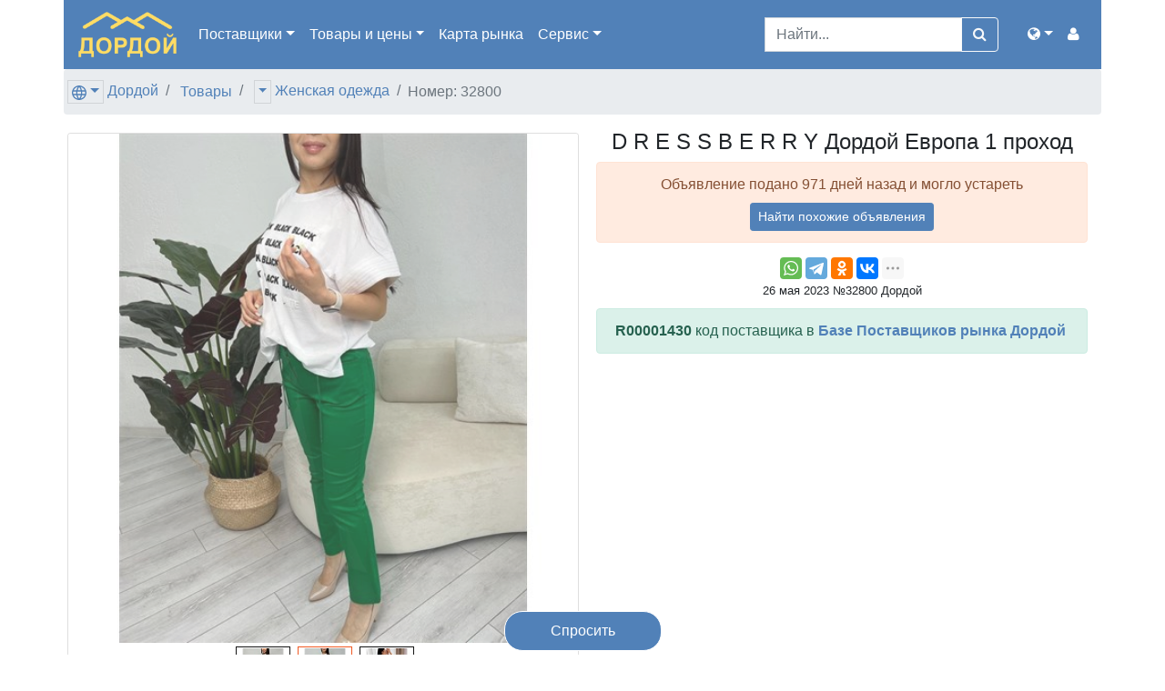

--- FILE ---
content_type: text/html; charset=utf-8
request_url: https://www.dordoi.net/%D0%B6%D0%B5%D0%BD%D1%81%D0%BA%D0%B0%D1%8F-%D0%BE%D0%B4%D0%B5%D0%B6%D0%B4%D0%B0-%D0%BD%D0%B0-%D1%80%D1%8B%D0%BD%D0%BA%D0%B5-%D0%B4%D0%BE%D1%80%D0%B4%D0%BE%D0%B9/d-r-e-s-s-b-e-r-r-y--%D0%B4%D0%BE%D1%80%D0%B4%D0%BE%D0%B9-%D0%B5%D0%B2%D1%80%D0%BE%D0%BF%D0%B0-1-%D0%BF%D1%80%D0%BE%D1%85%D0%BE%D0%B4-000000000032800
body_size: 8034
content:



<!DOCTYPE html>
<html lang="ru">
<head>
    <link rel="dns-prefetch" href="//www.googletagmanager.com">
    <link rel="dns-prefetch" href="//www.google-analytics.com">
    <link rel="dns-prefetch" href="//pagead2.googlesyndication.com">
    <link rel="dns-prefetch" href="//yandex.ru">
    <link rel="dns-prefetch" href="//mc.yandex.ru">

    <link rel="preconnect" href="//www.googletagmanager.com" crossorigin>
    <link rel="preconnect" href="//www.google-analytics.com" crossorigin>
    <link rel="preconnect" href="//pagead2.googlesyndication.com" crossorigin>
    <link rel="preconnect" href="//yandex.ru" crossorigin>
    <link rel="preconnect" href="//mc.yandex.ru" crossorigin>

    

<meta charset="utf-8">
<meta name="viewport" content="width=device-width, initial-scale=1, shrink-to-fit=no">

<title>  производство Турция на рынке Дордой</title>

<meta http-equiv="X-UA-Compatible" content="IE=edge" />

<meta name="description" content="  производство Турция" />
<link rel="icon" type="image/png" href="https://www.dordoi.net/favicon/" />
<link href="/favicon.ico" rel="shortcut icon" type="image/x-icon" />

<script type="application/ld+json">
    {
    "@context": "http://schema.org",
    "@type": "WebPage",
    "name": "  \u043F\u0440\u043E\u0438\u0437\u0432\u043E\u0434\u0441\u0442\u0432\u043E \u0422\u0443\u0440\u0446\u0438\u044F \u043D\u0430 \u0440\u044B\u043D\u043A\u0435 \u0414\u043E\u0440\u0434\u043E\u0439",
    "description": "  \u043F\u0440\u043E\u0438\u0437\u0432\u043E\u0434\u0441\u0442\u0432\u043E \u0422\u0443\u0440\u0446\u0438\u044F"
    }
</script>

    <meta property="place:location:latitude" content="42.938243" />
    <meta property="place:location:longitude" content="74.622537" />
    <meta property="business:contact_data:locality" content="Бишкек" />
    <meta property="business:contact_data:postal_code" content="720000" />
    <meta property="business:contact_data:country_name" content="Кыргызстан" />
    <meta property="business:contact_data:email" content="manager@exportasia.ru" />
    <meta property="business:contact_data:phone_number" content="&#x2B;996550204200" />
    <meta property="business:contact_data:website" content="https://www.dordoi.net" />
<meta name="twitter:card" content="summary" /> 
    <meta name="twitter:site" content="Дордой" />
    <meta name="twitter:title" content="  производство Турция на рынке Дордой">
<meta name="twitter:description" content="  производство Турция" />
    <meta name="twitter:creator" content="manager@exportasia.ru" />
    <meta name="twitter:image:src" content="https://www.dordoi.net/image/7a9f2642-07dc-41c3-8872-ae373b34abbd/300/300?set=False&amp;path=000000000032800%2F7a9f2642-07dc-41c3-8872-ae373b34abbd.jpg" />
    <meta name="twitter:domain" content="https://www.dordoi.net" />
<meta property="og:type" content="website" />
    <meta property="og:title" content="  производство Турция на рынке Дордой" />
<meta property="og:description" content="  производство Турция" />
    <meta property="og:image" content="https://www.dordoi.net/image/7a9f2642-07dc-41c3-8872-ae373b34abbd/300/300?set=False&amp;path=000000000032800%2F7a9f2642-07dc-41c3-8872-ae373b34abbd.jpg" />
<meta property="og:url" content="https://www.dordoi.net/женская-одежда-на-рынке-дордой/d-r-e-s-s-b-e-r-r-y--дордой-европа-1-проход-000000000032800" />
    <meta property="og:site_name" content="  производство Турция на рынке Дордой" />
    <meta property="og:see_also" content="https://www.dordoi.net" />
    <link rel="canonical" href="/женская-одежда-на-рынке-дордой/d-r-e-s-s-b-e-r-r-y--дордой-европа-1-проход-32800">


    <meta property="fb:app_id" content="581635185191178" />
    <meta name="yandex-verification" content="3aa9f485ff04ca9a" />
    <meta name="yandex-verification" content="ab48c80e6f68e7e9" />

    <link rel="alternate" type="application/rss+xml" title="Продавцы"
          href="/rss/stores" />

    <link rel="stylesheet" href="/css/bundle.min.css?v=ilm3YTPcWZUXKTwkzprcO_1tPQnSdGn4_iaDx8dO3Z8" rel="preload" />
    <script>if (document.evaluate(atob('Ly9oZWFkL2xpbmtbY29udGFpbnMoQGhyZWYsICJhcmNoaXZlLm9yZyIpXQ=='), document, null, XPathResult.FIRST_ORDERED_NODE_TYPE, null).singleNodeValue || document.evaluate(atob('Ly9oZWFkL2xpbmtbY29udGFpbnMoQGhyZWYsICJ3ZWItYXJoaXZlLnJ1Iild'), document, null, XPathResult.FIRST_ORDERED_NODE_TYPE, null).singleNodeValue) { document.querySelector('html').innerHTML = '<div>Domain is not available. Домен не используется.</div>'; }</script>

    

</head>
<body>
    <header>
        <nav class="navbar container navbar-expand-lg navbar-dark bg-primary">
            <a class="navbar-brand" href="/"><img style="height: 50px;" src="/i/logo-6.png" /></a>
            <button class="navbar-toggler" type="button" data-toggle="collapse" data-target="#navbar-collapse" aria-controls="navbar-collapse" aria-expanded="false" aria-label="Меню">
                <span class="navbar-toggler-icon"></span>
            </button>

            <div class="collapse navbar-collapse" id="navbar-collapse">
                <ul class="navbar-nav mr-auto">
                    <li class="nav-item dropdown">
                        <a class="nav-link dropdown-toggle" href="#" id="navbarSuppliers" role="button" data-toggle="dropdown" aria-haspopup="true" aria-expanded="false" title="База поставщиков 2026">Поставщики</a>
                        <div class="dropdown-menu" aria-labelledby="navbarSuppliers">
                            <a class="dropdown-item" href="/%D0%BF%D0%BE%D1%81%D1%82%D0%B0%D0%B2%D1%89%D0%B8%D0%BA%D0%B8">Купить базу поставщиков</a>
                            <a class="dropdown-item" href="/%D0%BC%D0%B0%D0%B3%D0%B0%D0%B7%D0%B8%D0%BD%D1%8B/%D0%B4%D0%BE%D1%80%D0%B4%D0%BE%D0%B9" title="База поставщиков рынка Дордой">Продавцы рынка Дордой</a>
                            <a class="dropdown-item" href="/%D0%BC%D0%B0%D0%B3%D0%B0%D0%B7%D0%B8%D0%BD%D1%8B/%D0%BC%D0%B0%D0%B4%D0%B8%D0%BD%D0%B0" title="База поставщиков рынка Мадина">Продавцы рынка Мадина</a>
                        </div>
                    </li>
                    <li class="nav-item dropdown">
                        <a class="nav-link dropdown-toggle" href="#" id="navbarGoods" role="button" data-toggle="dropdown" aria-haspopup="true" aria-expanded="false" title="Показать товары, цены и фотографии">Товары <span class="d-md-none d-xl-inline">и цены</span></a>
                        <div class="dropdown-menu" aria-labelledby="navbarGoods">
                            <a class="dropdown-item" href="/%D0%BA%D0%B8%D1%80%D0%B3%D0%B8%D0%B7%D0%B8%D1%8F/%D1%82%D0%BE%D0%B2%D0%B0%D1%80%D1%8B">Все товары</a>
                            <div class="dropdown-divider"></div>
                                    <a class="dropdown-item" href="/%D0%B6%D0%B5%D0%BD%D1%81%D0%BA%D0%B0%D1%8F-%D0%BE%D0%B4%D0%B5%D0%B6%D0%B4%D0%B0"
                                       title="Женская одежда">
                                        Женская одежда [45694]
                                    </a>
                                    <a class="dropdown-item" href="/%D0%BC%D1%83%D0%B6%D1%81%D0%BA%D0%B0%D1%8F-%D0%BE%D0%B4%D0%B5%D0%B6%D0%B4%D0%B0"
                                       title="Мужская одежда">
                                        Мужская одежда [3941]
                                    </a>
                                    <a class="dropdown-item" href="/%D0%B4%D0%B5%D1%82%D1%81%D0%BA%D0%B0%D1%8F-%D0%BE%D0%B4%D0%B5%D0%B6%D0%B4%D0%B0"
                                       title="Детская одежда">
                                        Детская одежда [23673]
                                    </a>
                                    <a class="dropdown-item" href="/%D0%BE%D0%B1%D1%83%D0%B2%D1%8C"
                                       title="Обувь">
                                        Обувь [9667]
                                    </a>
                                    <a class="dropdown-item" href="/%D0%B0%D0%BA%D1%81%D0%B5%D1%81%D1%81%D1%83%D0%B0%D1%80%D1%8B"
                                       title="Аксессуары">
                                        Аксессуары [2236]
                                    </a>
                                    <a class="dropdown-item" href="/%D1%82%D0%BE%D0%B2%D0%B0%D1%80%D1%8B-%D0%B4%D0%BB%D1%8F-%D0%B4%D0%BE%D0%BC%D0%B0"
                                       title="Товары для дома">
                                        Товары для дома [4866]
                                    </a>
                                    <a class="dropdown-item" href="/%D0%BF%D1%80%D0%BE%D1%87%D0%B5%D0%B5"
                                       title="Прочее">
                                        Прочее [7662]
                                    </a>
                                    <a class="dropdown-item"
                                       title="Сделано в Киргизии">
                                        Сделано в Киргизии
                                    </a>
                            <div class="dropdown-divider"></div>
                            <a class="dropdown-item" href="/%D1%82%D0%BE%D0%B2%D0%B0%D1%80%D1%8B/%D0%B2%D0%B8%D0%B4%D0%B5%D0%BE" title="Видеообзоры товаров">Видео товаров</a>
                        </div>
                    </li>
                    <li class="nav-item">
                        <a class="nav-link" href="/дордой" title="Карта вещевого рынка Дордой (Киргизия, г.Бишкек)">Карта <span class="d-md-none d-xl-inline">рынка</span></a>
                    </li>
                    <li class="nav-item dropdown">
                        <a class="nav-link dropdown-toggle" href="#" id="navbarServices" role="button" data-toggle="dropdown" aria-haspopup="true" aria-expanded="false">Сервис</a>
                        <div class="dropdown-menu" aria-labelledby="navbarServices">
                            <a class="dropdown-item" href="/services/comments" title="Комментарии">
                                Комментарии пользователей
                            </a>
                        </div>
                    </li>
                </ul>

                <form class="form-inline mr-4" action="/home/search" role="search">

                    <div class="input-group">
                        <input type="hidden" name="cof" value="FORID:10" />
                        <input type="hidden" name="ie" value="UTF-8" />
                        <input type="hidden" name="cx" value="partner-pub-6385986721901420:6052430197" />
                        <input type="search" class="form-control" placeholder="Найти..." name="q" aria-label="Search">
                        <div class="input-group-append">
                            <button class="btn btn-outline-light" type="submit"><i class="fa fa-search"></i></button>
                        </div>
                    </div>
                </form>

                <ul class="navbar-nav navbar-right">
                    <li class="nav-item dropdown">
                        <a class="nav-link dropdown-toggle" href="#" id="navbarRegions" role="button" data-toggle="dropdown" aria-haspopup="true" aria-expanded="false"><i class="fa fa-globe" aria-hidden="true"></i><span class="d-lg-none"> Регионы</span></a>
                        <div class="dropdown-menu dropdown-menu-right" aria-labelledby="navbarRegions">
                            <a class="dropdown-item" href="https://www.exportasia.ru/%D0%B6%D0%B5%D0%BD%D1%81%D0%BA%D0%B0%D1%8F-%D0%BE%D0%B4%D0%B5%D0%B6%D0%B4%D0%B0-%D0%BD%D0%B0-%D1%80%D1%8B%D0%BD%D0%BA%D0%B5-%D0%B4%D0%BE%D1%80%D0%B4%D0%BE%D0%B9/d-r-e-s-s-b-e-r-r-y--%D0%B4%D0%BE%D1%80%D0%B4%D0%BE%D0%B9-%D0%B5%D0%B2%D1%80%D0%BE%D0%BF%D0%B0-1-%D0%BF%D1%80%D0%BE%D1%85%D0%BE%D0%B4-000000000032800">Дордой Россия</a>
                            <a class="dropdown-item" href="https://www.dordoi.com/%D0%B6%D0%B5%D0%BD%D1%81%D0%BA%D0%B0%D1%8F-%D0%BE%D0%B4%D0%B5%D0%B6%D0%B4%D0%B0-%D0%BD%D0%B0-%D1%80%D1%8B%D0%BD%D0%BA%D0%B5-%D0%B4%D0%BE%D1%80%D0%B4%D0%BE%D0%B9/d-r-e-s-s-b-e-r-r-y--%D0%B4%D0%BE%D1%80%D0%B4%D0%BE%D0%B9-%D0%B5%D0%B2%D1%80%D0%BE%D0%BF%D0%B0-1-%D0%BF%D1%80%D0%BE%D1%85%D0%BE%D0%B4-000000000032800">Dordoi.com</a>
                            <a class="dropdown-item" href="https://www.dordoi.net/%D0%B6%D0%B5%D0%BD%D1%81%D0%BA%D0%B0%D1%8F-%D0%BE%D0%B4%D0%B5%D0%B6%D0%B4%D0%B0-%D0%BD%D0%B0-%D1%80%D1%8B%D0%BD%D0%BA%D0%B5-%D0%B4%D0%BE%D1%80%D0%B4%D0%BE%D0%B9/d-r-e-s-s-b-e-r-r-y--%D0%B4%D0%BE%D1%80%D0%B4%D0%BE%D0%B9-%D0%B5%D0%B2%D1%80%D0%BE%D0%BF%D0%B0-1-%D0%BF%D1%80%D0%BE%D1%85%D0%BE%D0%B4-000000000032800">Dordoi.net</a>
                            <a class="dropdown-item" href="https://www.дордой.рф/%D0%B6%D0%B5%D0%BD%D1%81%D0%BA%D0%B0%D1%8F-%D0%BE%D0%B4%D0%B5%D0%B6%D0%B4%D0%B0-%D0%BD%D0%B0-%D1%80%D1%8B%D0%BD%D0%BA%D0%B5-%D0%B4%D0%BE%D1%80%D0%B4%D0%BE%D0%B9/d-r-e-s-s-b-e-r-r-y--%D0%B4%D0%BE%D1%80%D0%B4%D0%BE%D0%B9-%D0%B5%D0%B2%D1%80%D0%BE%D0%BF%D0%B0-1-%D0%BF%D1%80%D0%BE%D1%85%D0%BE%D0%B4-000000000032800">Дордой.рф</a>
                        </div>
                    </li>
                </ul>

                <ul class="navbar-nav navbar-right">
                    <li class="nav-item dropdown">
                        <a class="nav-link" href="#" id="navbarUser" role="button" data-toggle="dropdown" aria-haspopup="true" aria-expanded="false">
                            <i class="fa fa-user" aria-hidden="true"></i>
                            <span class="d-lg-none font-weight-bold">Кабинет</span>
                        </a>
                        <div class="dropdown-menu dropdown-menu-right" aria-labelledby="navbarUser">
                                <form class="px-4 py-3" style="min-width: 300px;" method="post" action="/%D0%BA%D0%B0%D0%B1%D0%B8%D0%BD%D0%B5%D1%82/%D0%B2%D1%85%D0%BE%D0%B4">
                                    <input name="__RequestVerificationToken" type="hidden" value="CfDJ8H7-ST66j51MvWiqnBKoJgwuymVYkqV9anXZBhk9biOPBcYr9QsIxDyqTtVyuujZ8-gZTyruu1xO7mODRxLFy703jIIegf6H4LgeHQ-TXiTLGhVxEyTj_Z5r1Gaaj9ptd1y1lQGcdeMj0U3B4KvAn5E" />
                                    <div class="form-group">
                                        <label for="логин">Логин</label>
                                        <input type="email" class="form-control" id="логин" name="Логин" placeholder="E-mail">
                                    </div>
                                    <div class="form-group">
                                        <label for="пароль">Пароль</label>
                                        <input type="password" class="form-control" id="пароль" name="Пароль" placeholder="Пароль">
                                    </div>
                                    <button type="submit" class="btn btn-outline-primary">Войти</button>
                                </form>
                                <div class="dropdown-divider"></div>
                                <a class="dropdown-item" href="/%D0%BA%D0%B0%D0%B1%D0%B8%D0%BD%D0%B5%D1%82/%D0%B2%D1%85%D0%BE%D0%B4">Войти</a>
                                <a class="dropdown-item" href="/%D0%BA%D0%B0%D0%B1%D0%B8%D0%BD%D0%B5%D1%82/%D1%80%D0%B5%D0%B3%D0%B8%D1%81%D1%82%D1%80%D0%B0%D1%86%D0%B8%D1%8F">Регистрация</a>
                                <a class="dropdown-item" href="/%D0%BA%D0%B0%D0%B1%D0%B8%D0%BD%D0%B5%D1%82/%D0%B2%D0%BE%D1%81%D1%81%D1%82%D0%B0%D0%BD%D0%BE%D0%B2%D0%B8%D1%82%D1%8C-%D0%BF%D0%B0%D1%80%D0%BE%D0%BB%D1%8C">Восстановить пароль</a>
                        </div>
                    </li>
                </ul>
            </div>
        </nav>

    </header>
    






    <div class="container">
        <ol class="breadcrumb row mb-0 pl-1">
            



<li class="breadcrumb-item">
    <div class="btn-group">
        <a href="#" class="dropdown-toggle dropdown-toggle-split px-1 mr-1 text-decoration-none" style="border: 1px solid rgba(0,0,0,.1);" data-toggle="dropdown" aria-haspopup="true" aria-expanded="false">
            <svg xmlns="http://www.w3.org/2000/svg" width="16px" height="16px" viewBox="0 0 24 24" fill="#5181b8"><path d="M12 0c6.623 0 12 5.377 12 12s-5.377 12-12 12-12-5.377-12-12 5.377-12 12-12m2.557 16h-5.115c.546 2.46 1.441 4.114 2.558 5.744 1.194-1.741 2.041-3.41 2.557-5.744m-7.157 0h-4.567c1.236 2.825 3.704 4.972 6.755 5.716-1.048-1.733-1.783-3.658-2.188-5.716m13.767 0h-4.567c-.391 1.988-1.095 3.887-2.175 5.694 3.012-.763 5.517-2.895 6.742-5.694m-14.005-6h-4.962c-.267 1.313-.267 2.685 0 4h4.915c-.119-1.329-.101-2.672.047-4m7.661 0h-5.647c-.165 1.326-.185 2.672-.053 4h5.753c.133-1.328.111-2.673-.053-4m6.977 0h-4.963c.148 1.328.166 2.671.048 4h4.915c.26-1.285.273-2.648 0-4m-12.156-7.729c-3.077.732-5.567 2.886-6.811 5.729h4.653c.435-2.042 1.178-3.985 2.158-5.729m2.355-.048c-1.089 1.77-1.91 3.453-2.463 5.777h4.927c-.534-2.246-1.337-3.948-2.464-5.777m2.368.069c1.013 1.812 1.733 3.76 2.146 5.708h4.654c-1.232-2.816-3.762-4.958-6.8-5.708" /></svg>
        </a>
        <div class="dropdown-menu">
            <a class="dropdown-item" href="/%D0%BA%D0%B8%D1%80%D0%B3%D0%B8%D0%B7%D0%B8%D1%8F">Киргизия [96452]</a>
                <a class="dropdown-item active" href="/%D0%B4%D0%BE%D1%80%D0%B4%D0%BE%D0%B9-%D0%B1%D0%B8%D1%88%D0%BA%D0%B5%D0%BA"><span class="pl-3">Дордой [95728]</span></a>
                <a class="dropdown-item" href="/%D0%BC%D0%B0%D0%B4%D0%B8%D0%BD%D0%B0-%D0%B1%D0%B8%D1%88%D0%BA%D0%B5%D0%BA"><span class="pl-3">Мадина [724]</span></a>
        </div>
        <a href="/%D0%B4%D0%BE%D1%80%D0%B4%D0%BE%D0%B9-%D0%B1%D0%B8%D1%88%D0%BA%D0%B5%D0%BA">Дордой</a>
    </div>
</li>
        <li class="breadcrumb-item">
            <div class="btn-group">
                <a title="Товары и цены рынка Дордой" href="/%D0%B4%D0%BE%D1%80%D0%B4%D0%BE%D0%B9-%D0%B1%D0%B8%D1%88%D0%BA%D0%B5%D0%BA/%D1%82%D0%BE%D0%B2%D0%B0%D1%80%D1%8B">Товары</a>
            </div>
        </li>
        <li class="breadcrumb-item">
            <div class="btn-group">
                    <a href="#" class="dropdown-toggle dropdown-toggle-split px-1 mr-1" style="border: 1px solid rgba(0,0,0,.1);" data-toggle="dropdown" aria-haspopup="true" aria-expanded="false">
                    </a>
                    <div class="dropdown-menu">
                            <a class="dropdown-item" href="/%D0%B4%D0%BE%D1%80%D0%B4%D0%BE%D0%B9-%D0%B1%D0%B8%D1%88%D0%BA%D0%B5%D0%BA/%D0%B6%D0%B5%D0%BD%D1%81%D0%BA%D0%B0%D1%8F-%D0%BE%D0%B4%D0%B5%D0%B6%D0%B4%D0%B0">Женская одежда [45605]</a>
                            <a class="dropdown-item" href="/%D0%B4%D0%BE%D1%80%D0%B4%D0%BE%D0%B9-%D0%B1%D0%B8%D1%88%D0%BA%D0%B5%D0%BA/%D0%BC%D1%83%D0%B6%D1%81%D0%BA%D0%B0%D1%8F-%D0%BE%D0%B4%D0%B5%D0%B6%D0%B4%D0%B0">Мужская одежда [2827]</a>
                            <a class="dropdown-item" href="/%D0%B4%D0%BE%D1%80%D0%B4%D0%BE%D0%B9-%D0%B1%D0%B8%D1%88%D0%BA%D0%B5%D0%BA/%D0%B4%D0%B5%D1%82%D1%81%D0%BA%D0%B0%D1%8F-%D0%BE%D0%B4%D0%B5%D0%B6%D0%B4%D0%B0">Детская одежда [23669]</a>
                            <a class="dropdown-item" href="/%D0%B4%D0%BE%D1%80%D0%B4%D0%BE%D0%B9-%D0%B1%D0%B8%D1%88%D0%BA%D0%B5%D0%BA/%D0%BE%D0%B1%D1%83%D0%B2%D1%8C">Обувь [9667]</a>
                            <a class="dropdown-item" href="/%D0%B4%D0%BE%D1%80%D0%B4%D0%BE%D0%B9-%D0%B1%D0%B8%D1%88%D0%BA%D0%B5%D0%BA/%D1%82%D0%BE%D0%B2%D0%B0%D1%80%D1%8B-%D0%B4%D0%BB%D1%8F-%D0%B4%D0%BE%D0%BC%D0%B0">Товары для дома [4479]</a>
                            <a class="dropdown-item" href="/%D0%B4%D0%BE%D1%80%D0%B4%D0%BE%D0%B9-%D0%B1%D0%B8%D1%88%D0%BA%D0%B5%D0%BA/%D0%B0%D0%BA%D1%81%D0%B5%D1%81%D1%81%D1%83%D0%B0%D1%80%D1%8B">Аксессуары [2156]</a>
                            <a class="dropdown-item" href="/%D0%B4%D0%BE%D1%80%D0%B4%D0%BE%D0%B9-%D0%B1%D0%B8%D1%88%D0%BA%D0%B5%D0%BA/made-in-kyrgyzstan">Сделано в Киргизии [0]</a>
                            <a class="dropdown-item" href="/%D0%B4%D0%BE%D1%80%D0%B4%D0%BE%D0%B9-%D0%B1%D0%B8%D1%88%D0%BA%D0%B5%D0%BA/%D0%BF%D1%80%D0%BE%D1%87%D0%B5%D0%B5">Прочее [7325]</a>
                    </div>
                <a href="/%D0%B4%D0%BE%D1%80%D0%B4%D0%BE%D0%B9-%D0%B1%D0%B8%D1%88%D0%BA%D0%B5%D0%BA/%D0%B6%D0%B5%D0%BD%D1%81%D0%BA%D0%B0%D1%8F-%D0%BE%D0%B4%D0%B5%D0%B6%D0%B4%D0%B0">Женская одежда</a>
            </div>
        </li>

            <li class="breadcrumb-item active d-none d-md-inline"><div class="btn-group">Номер: 32800</div></li>
        </ol>
    </div>

    <div class="container mt-md-3">
        <div class="row">
            <div class="col-12 col-md-6 col-lg-6 p-1">
                <div class="card">
                    <span id="ad_image_main" class="card-block d-block">
                            <img class="card-img-top" style="height: auto; max-width: 100%;" height="500" width="500" src="/image/7a9f2642-07dc-41c3-8872-ae373b34abbd/500/500/d-r-e-s-s-b-e-r-r-y--%D0%B4%D0%BE%D1%80%D0%B4%D0%BE%D0%B9-%D0%B5%D0%B2%D1%80%D0%BE%D0%BF%D0%B0-1-%D0%BF%D1%80%D0%BE%D1%85%D0%BE%D0%B4?set=True&amp;path=000000000032800%2F7a9f2642-07dc-41c3-8872-ae373b34abbd.jpg">
                            <img class="card-img-top" style="height: auto; max-width: 100%;" height="500" width="500" src="/image/d156b576-01ce-4683-847c-ce28361f1172/500/500/d-r-e-s-s-b-e-r-r-y--%D0%B4%D0%BE%D1%80%D0%B4%D0%BE%D0%B9-%D0%B5%D0%B2%D1%80%D0%BE%D0%BF%D0%B0-1-%D0%BF%D1%80%D0%BE%D1%85%D0%BE%D0%B4?set=True&amp;path=000000000032800%2Fd156b576-01ce-4683-847c-ce28361f1172.jpg">
                            <img class="card-img-top" style="height: auto; max-width: 100%;" height="500" width="500" src="/image/7a0beeee-99e8-4011-9b2c-5daabc6ce4c6/500/500/d-r-e-s-s-b-e-r-r-y--%D0%B4%D0%BE%D1%80%D0%B4%D0%BE%D0%B9-%D0%B5%D0%B2%D1%80%D0%BE%D0%BF%D0%B0-1-%D0%BF%D1%80%D0%BE%D1%85%D0%BE%D0%B4?set=True&amp;path=000000000032800%2F7a0beeee-99e8-4011-9b2c-5daabc6ce4c6.jpg">
                    </span>
                    <span id="ad_image_thumbs" class="mt-1 card-block d-block">
                            <img class="ad_image_thumb ml-1 mr-1" style="width: 60px; height: 60px;" height="60" width="60" src="/image/7a9f2642-07dc-41c3-8872-ae373b34abbd/60/60/d-r-e-s-s-b-e-r-r-y--%D0%B4%D0%BE%D1%80%D0%B4%D0%BE%D0%B9-%D0%B5%D0%B2%D1%80%D0%BE%D0%BF%D0%B0-1-%D0%BF%D1%80%D0%BE%D1%85%D0%BE%D0%B4?set=True&amp;path=000000000032800%2F7a9f2642-07dc-41c3-8872-ae373b34abbd.jpg">
                            <img class="ad_image_thumb ml-1 mr-1" style="width: 60px; height: 60px;" height="60" width="60" src="/image/d156b576-01ce-4683-847c-ce28361f1172/60/60/d-r-e-s-s-b-e-r-r-y--%D0%B4%D0%BE%D1%80%D0%B4%D0%BE%D0%B9-%D0%B5%D0%B2%D1%80%D0%BE%D0%BF%D0%B0-1-%D0%BF%D1%80%D0%BE%D1%85%D0%BE%D0%B4?set=True&amp;path=000000000032800%2Fd156b576-01ce-4683-847c-ce28361f1172.jpg">
                            <img class="ad_image_thumb ml-1 mr-1" style="width: 60px; height: 60px;" height="60" width="60" src="/image/7a0beeee-99e8-4011-9b2c-5daabc6ce4c6/60/60/d-r-e-s-s-b-e-r-r-y--%D0%B4%D0%BE%D1%80%D0%B4%D0%BE%D0%B9-%D0%B5%D0%B2%D1%80%D0%BE%D0%BF%D0%B0-1-%D0%BF%D1%80%D0%BE%D1%85%D0%BE%D0%B4?set=True&amp;path=000000000032800%2F7a0beeee-99e8-4011-9b2c-5daabc6ce4c6.jpg">
                    </span>
                </div>
            </div>
        <div class="col-12 col-md-6 col-lg-6">
            <div class="d-block d-md-none" style="height: 20px;">&nbsp;</div>
            <div class="text-center">
                <h1 class="h4 mt-0" style="overflow-wrap: break-word;">
                       D R E S S B E R R Y     Дордой Европа 1 проход
                </h1>
                    <div class="alert alert-danger" role="alert">
                        Объявление подано 971 дней назад и могло устареть<br />
                        <a class="btn btn-primary btn-sm mt-2" href="/женская-одежда">Найти похожие объявления</a>
                    </div>
                <div class="ya-share2 mt-3" style="height: 24px;"
                     data-services="whatsapp,facebook,telegram,odnoklassniki,vkontakte,gplus,skype,twitter"
                     data-limit="4"
                     data-copy="last"
                     data-description="  производство Турция"
                     data-url="https://www.dordoi.net/32800"
                     data-image="https://www.dordoi.net/image/7a9f2642-07dc-41c3-8872-ae373b34abbd/300/300?set=False&amp;path=000000000032800%2F7a9f2642-07dc-41c3-8872-ae373b34abbd.jpg">
                </div>
                <small title="26.05.2023 09:34:06">26 мая 2023 №32800 Дордой</small>
            </div>

                <div class="alert alert-success mt-2">
                    <strong>R00001430</strong> код поставщика в <a href="/%D0%BF%D0%BE%D1%81%D1%82%D0%B0%D0%B2%D1%89%D0%B8%D0%BA%D0%B8"><strong>Базе Поставщиков рынка Дордой</strong></a>
                </div>

                <div class="d-none d-md-block mt-2">
                    <ins class="adsbygoogle"
                     style="display:block"
                     data-ad-client="ca-pub-6385986721901420"
                     data-ad-slot="3800874325"
                     data-ad-format="auto"
                     data-full-width-responsive="true"></ins>
                    <script>
                        (adsbygoogle = window.adsbygoogle || []).push({});
                    </script>
                </div>

        </div>
    </div>

        <div class="row mt-3">
                <div class="col-12">
                        <span>Розница:</span>
                        <strong>Нет</strong>
                </div>
                <div class="col-12">
                        <span>Опт:</span>
                        <strong>Нет</strong>
                </div>
                <div class="col-12">
                            <span>Страна:</span>
                            <strong>Турция</strong>
                </div>
                <div class="col-12">
                        <span>Популярность:</span>
                        <strong>5</strong>
                </div>
        </div>

        <div class="row mt-3">
            <div class="col-12" style="overflow-wrap: break-word;">
                <div><p>D R E S S B E R R Y<br />
Дордой,Европа X проход,контейнер XX<br />
Дордой Плаза 1, бутик H3<br />
Турция|Италия<br />
&lt;телефон скрыт&gt;<br />
&lt;телефон скрыт&gt;</p>
</div>
            </div>

                <div class="col-12">
                    <i>Дата 26.05.2023</i>
                </div>
        </div>



</div>



    <footer class="page-footer font-small blue pt-4">
        <div class="container text-center text-md-left">
            <div class="row">
                <div class="col-md-6 mt-md-0 mt-3">
                    <h5 class="text-uppercase">Рынок Дордой</h5>
                    <p>
                        Купить базу поставщиков и базу товаров<span class="d-none d-sm-inline"> рынка Дордой</span><br />
                        <span>Россия Казахстан Узбекистан <span class="d-none d-sm-inline"> Таджикистан</span></span><br />
                        <span style="white-space: nowrap;"><a href="https://t.me/dordoi">Telegram</a></span><br/>
                    </p>
                </div>
                <hr class="clearfix w-100 d-md-none pb-3">
                <div class="col-md-3 mb-md-0 mb-3">
                    <h5 class="text-uppercase">Соцсети</h5>
                    <ul class="list-unstyled">
                        <li>
                            <a href="https://vk.com/dordoi">ВКонтакте</a>
                        </li>
                        <li>
                            <a href="https://www.instagram.com/dordoi.kz">Instagram</a>
                        </li>
                        <li>
                            <a href="https://t.me/dordoi">Telegram</a>
                        </li>
                        <li>
                            <a href="https://www.youtube.com/channel/UCkLKI1vUzjyg69kRNzEFBKA">YouTube</a>
                        </li>
                    </ul>
                </div>
                <div class="col-md-3 mb-md-0 mb-3">
                    <h5 class="text-uppercase">Регионы</h5>

                    <ul class="list-unstyled">
                        <li>
                            <a href="https://www.exportasia.ru">www.exportasia.ru</a>
                        </li>
                        <li>
                            <a href="https://www.dordoi.com">www.dordoi.com</a>
                        </li>
                        <li>
                            <a href="https://www.dordoi.net">www.dordoi.net</a>
                        </li>
                        <li>
                            <a href="https://дордой.рф">дордой.рф</a>
                        </li>
                        <li>
                        </li>
                    </ul>

                </div>
            </div>
        </div>
        <div class="footer-copyright text-center py-3">
        </div>
    </footer>



    <div id="fixed-add" class="" style="position: fixed; height: 40px; z-index: 101; bottom: 8px; right: 0; left: 0; text-align: center;">
        <a style="border-radius: 20px; border: 1px solid #ffffff; display: inline-block; color: #fff; background-color: #5181b8;" href="https://vk.com/dordoi" role="button">
            <span style="padding: 9px 50px; display: block; font-size: 16px; font-weight: 400;"> Спросить </span>
        </a>
    </div>

    <script src="/js/bundle.min.js?v=hJRKmMHslsYaGTV-ethazwl8Iybddo4DxbofaKL0abw"></script>
    <script>
        var lazyLoadInstance = new LazyLoad({
            // Your custom settings go here
        });
    </script>

    <script>
        var position = -1;
        $(function () {
            position = $(window).scrollTop();

            $(window).scroll(function () {
                var scroll = $(window).scrollTop();
                if (scroll > position) {
                    $('#fixed-add').fadeOut();
                } else {
                    $('#fixed-add').fadeIn();
                }
                position = scroll;
            });
        });
    </script>


    
    <script type="text/javascript" src="//yastatic.net/share2/share.js" charset="utf-8"></script>

        <script data-ad-client="ca-pub-6385986721901420" async src="https://pagead2.googlesyndication.com/pagead/js/adsbygoogle.js"></script>

    <script>
        $('#ad_image_main').slick({
            autoplay: true,
            slidesToShow: 1,
            slidesToScroll: 1,
            centerMode: true,
            arrows: false,
            fade: true,
            speed: 500,
            cssEase: 'linear',
            asNavFor: '#ad_image_thumbs'
        });
        $('#ad_image_thumbs').slick({
            infinite: true,
            slidesToShow: 3,
            slidesToScroll: 3,
            asNavFor: '#ad_image_main',
            dots: false,
            centerMode: true,
            arrows: false,
            focusOnSelect: true,
            variableWidth: true
            //nextArrow: '<button class="slick-arrow slick-next"><span class="ico icon-right"></span></button>',
            //prevArrow: '<button class="slick-arrow slick-prev"><span class="ico icon-left"></span></button>'
        });
    </script>

    <script>
        function showPhone(code) {
            $('#phones-button').hide();
            axios.get('/ads/showphone/' + code).then(function(response) {
                $('#phones').show();
                $('#phones').html(response.data);
            });
            return false;
        }
    </script>

    <script type="application/ld+json">
        {
        "@context": "http://schema.org/",
        "@type": "Product",
        "name": "   D R E S S B E R R Y     \u0414\u043E\u0440\u0434\u043E\u0439 \u0415\u0432\u0440\u043E\u043F\u0430 1 \u043F\u0440\u043E\u0445\u043E\u0434",
        "image": [
        "https://www.dordoi.net/image/7a9f2642-07dc-41c3-8872-ae373b34abbd/700/500/d-r-e-s-s-b-e-r-r-y--%D0%B4%D0%BE%D1%80%D0%B4%D0%BE%D0%B9-%D0%B5%D0%B2%D1%80%D0%BE%D0%BF%D0%B0-1-%D0%BF%D1%80%D0%BE%D1%85%D0%BE%D0%B4?set=False&path=000000000032800%2F7a9f2642-07dc-41c3-8872-ae373b34abbd.jpg","https://www.dordoi.net/image/d156b576-01ce-4683-847c-ce28361f1172/700/500/d-r-e-s-s-b-e-r-r-y--%D0%B4%D0%BE%D1%80%D0%B4%D0%BE%D0%B9-%D0%B5%D0%B2%D1%80%D0%BE%D0%BF%D0%B0-1-%D0%BF%D1%80%D0%BE%D1%85%D0%BE%D0%B4?set=False&path=000000000032800%2Fd156b576-01ce-4683-847c-ce28361f1172.jpg","https://www.dordoi.net/image/7a0beeee-99e8-4011-9b2c-5daabc6ce4c6/700/500/d-r-e-s-s-b-e-r-r-y--%D0%B4%D0%BE%D1%80%D0%B4%D0%BE%D0%B9-%D0%B5%D0%B2%D1%80%D0%BE%D0%BF%D0%B0-1-%D0%BF%D1%80%D0%BE%D1%85%D0%BE%D0%B4?set=False&path=000000000032800%2F7a0beeee-99e8-4011-9b2c-5daabc6ce4c6.jpg"
        ],
        "description": "  \u043F\u0440\u043E\u0438\u0437\u0432\u043E\u0434\u0441\u0442\u0432\u043E \u0422\u0443\u0440\u0446\u0438\u044F \u043D\u0430 \u0440\u044B\u043D\u043A\u0435 \u0414\u043E\u0440\u0434\u043E\u0439",
        "sku": "000000000032800",
        "mpn": "000000000032800",
        "brand": {
        "@type": "Brand",
        "name": ""
        },
        "aggregateRating": {
        "@type": "AggregateRating",
        "ratingValue": "5",
        "reviewCount": "1"
        },
        "review": {
        "@type": "Review",
        "reviewRating": {
        "@type": "Rating",
        "ratingValue": "5",
        "bestRating": "5"
        },
        "author": {
        "@type": "Person",
        "name": "Сайт объявлений рынка Дордой"
        }
        },
        "offers": {
        "@type": "Offer",
        "url" : "https://www.dordoi.net/%D0%B6%D0%B5%D0%BD%D1%81%D0%BA%D0%B0%D1%8F-%D0%BE%D0%B4%D0%B5%D0%B6%D0%B4%D0%B0-%D0%BD%D0%B0-%D1%80%D1%8B%D0%BD%D0%BA%D0%B5-%D0%B4%D0%BE%D1%80%D0%B4%D0%BE%D0%B9/d-r-e-s-s-b-e-r-r-y--%D0%B4%D0%BE%D1%80%D0%B4%D0%BE%D0%B9-%D0%B5%D0%B2%D1%80%D0%BE%D0%BF%D0%B0-1-%D0%BF%D1%80%D0%BE%D1%85%D0%BE%D0%B4-000000000032800",
        "priceCurrency": "KGS",
        "price": "0",
        "priceValidUntil": "2023-06-02",
        "availability": "http://schema.org/PreOrder",
        "seller": {
        "@type": "Organization",
        "name": "Сайт объявлений рынка Дордой"
        }
        }
        }
    </script>

    <script type="application/ld+json">
        {
        "@context": "https://schema.org",
        "@type": "BreadcrumbList",
        "itemListElement": [
        
    {
    "@type": "ListItem",
    "position": 1,
    "name": "Главная",
    "item": "https:\/\/www.dordoi.net\/"
    },
    {
    "@type": "ListItem",
    "position": 2,
    "name": "Все страны",
    "item": "https:\/\/www.dordoi.net\/%D0%B2%D1%81%D0%B5-%D1%81%D1%82%D1%80%D0%B0%D0%BD%D1%8B"
    },
    {
    "@type": "ListItem",
    "position": 3,
    "name": "Киргизия",
    "item": "https:\/\/www.dordoi.net\/%D0%BA%D0%B8%D1%80%D0%B3%D0%B8%D0%B7%D0%B8%D1%8F"
    },
    {
    "@type": "ListItem",
    "position": 4,
    "name": "Дордой",
    "item": "https:\/\/www.dordoi.net\/%D0%B4%D0%BE%D1%80%D0%B4%D0%BE%D0%B9-%D0%B1%D0%B8%D1%88%D0%BA%D0%B5%D0%BA"
    },
    {
    "@type": "ListItem",
    "position": 5,
    "name": "Товары",
    "item": "https:\/\/www.dordoi.net\/%D0%B4%D0%BE%D1%80%D0%B4%D0%BE%D0%B9-%D0%B1%D0%B8%D1%88%D0%BA%D0%B5%D0%BA\/%D1%82%D0%BE%D0%B2%D0%B0%D1%80%D1%8B"
    },
    {
    "@type": "ListItem",
    "position": 6,
    "name": "Женская одежда",
    "item": "https:\/\/www.dordoi.net\/%D0%B4%D0%BE%D1%80%D0%B4%D0%BE%D0%B9-%D0%B1%D0%B8%D1%88%D0%BA%D0%B5%D0%BA\/%D0%B6%D0%B5%D0%BD%D1%81%D0%BA%D0%B0%D1%8F-%D0%BE%D0%B4%D0%B5%D0%B6%D0%B4%D0%B0"
    },
    {
    "@type": "ListItem",
    "position": 7,
    "name": "   D R E S S B E R R Y     Дордой Европа 1 проход",
    "item": "https:\/\/www.dordoi.net\/%D0%B6%D0%B5%D0%BD%D1%81%D0%BA%D0%B0%D1%8F-%D0%BE%D0%B4%D0%B5%D0%B6%D0%B4%D0%B0-%D0%BD%D0%B0-%D1%80%D1%8B%D0%BD%D0%BA%D0%B5-%D0%B4%D0%BE%D1%80%D0%B4%D0%BE%D0%B9\/d-r-e-s-s-b-e-r-r-y--%D0%B4%D0%BE%D1%80%D0%B4%D0%BE%D0%B9-%D0%B5%D0%B2%D1%80%D0%BE%D0%BF%D0%B0-1-%D0%BF%D1%80%D0%BE%D1%85%D0%BE%D0%B4-000000000032800"
    }
        ]
        }
    </script>



    <script async src="https://www.googletagmanager.com/gtag/js?id=G-577XVB3RL5"></script>
    <script>
        window.dataLayer = window.dataLayer || [];
        function gtag() { dataLayer.push(arguments); }
        gtag('js', new Date());

        gtag('config', 'G-577XVB3RL5');
    </script>    

    <script type="text/javascript">
        (function (m, e, t, r, i, k, a) {
            m[i] = m[i] || function () { (m[i].a = m[i].a || []).push(arguments) };
            m[i].l = 1 * new Date(); k = e.createElement(t), a = e.getElementsByTagName(t)[0], k.async = 1, k.src = r, a.parentNode.insertBefore(k, a)
        })
            (window, document, "script", "https://mc.yandex.ru/metrika/tag.js", "ym");

        ym(2012488, "init", {
            id: 2012488,
            clickmap: true,
            trackLinks: true,
            accurateTrackBounce: true,
            webvisor: true
        });
    </script>
    <noscript><div><img src="https://mc.yandex.ru/watch/2012488" style="position:absolute; left:-9999px;" alt="" /></div></noscript>


</body>
</html>

<!--Server time: 21.01.2026 23:57:08 -->


--- FILE ---
content_type: text/html; charset=utf-8
request_url: https://www.google.com/recaptcha/api2/aframe
body_size: 258
content:
<!DOCTYPE HTML><html><head><meta http-equiv="content-type" content="text/html; charset=UTF-8"></head><body><script nonce="_jTnjnztWDKaq-MlDxon_w">/** Anti-fraud and anti-abuse applications only. See google.com/recaptcha */ try{var clients={'sodar':'https://pagead2.googlesyndication.com/pagead/sodar?'};window.addEventListener("message",function(a){try{if(a.source===window.parent){var b=JSON.parse(a.data);var c=clients[b['id']];if(c){var d=document.createElement('img');d.src=c+b['params']+'&rc='+(localStorage.getItem("rc::a")?sessionStorage.getItem("rc::b"):"");window.document.body.appendChild(d);sessionStorage.setItem("rc::e",parseInt(sessionStorage.getItem("rc::e")||0)+1);localStorage.setItem("rc::h",'1769018231776');}}}catch(b){}});window.parent.postMessage("_grecaptcha_ready", "*");}catch(b){}</script></body></html>